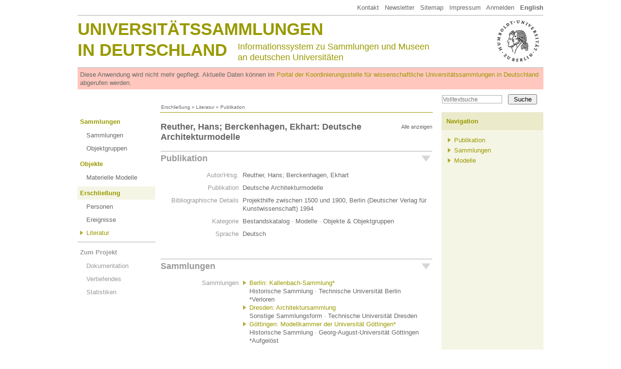

--- FILE ---
content_type: text/html
request_url: http://universitaetssammlungen.de/publikation/5250
body_size: 2300
content:
<!DOCTYPE html>
<html lang="de">
  <head>
    <meta http-equiv="Content-Type" content="text/html; charset=utf-8">
    <title>Deutsche Architekturmodelle &middot; Universitätssammlungen in Deutschland</title>
    <link rel="stylesheet" type="text/css" href="/css/usm3.css?2">
    <link rel="stylesheet" type="text/css" href="/css/print.css" media="print">
    <link rel="stylesheet" type="text/css" href="/lightbox/css/lightbox.css">
    <script type="text/javascript" src="/js/jquery/1.7.2/jquery.min.js"></script>
    <script type="text/javascript" src="/js/jquery/jquery.appear-1.1.1.min.js"></script>
    <!-- <script type="text/javascript" src="/js/jquery/waypoints.min.js"></script> -->
    <script type="text/javascript" src="/lightbox/lightbox.js"></script>
    <script type="text/javascript" src="/js/jquery/carousel.js"></script>
    <script type="text/javascript" src="/js/usm3.js"></script>  
  </head>
  <body>

<div id="pgCanvas">
    
  <!-- Menu Top -->
  <div id="menuTop"><a href="/dokumentation/impressum">Kontakt</a> &nbsp;
<a href="https://wissenschaftliche-sammlungen.de/de/nachrichten/newsletter-abonnieren" target="_blank">Newsletter</a> &nbsp;
<a href="/dokumentation/sitemap">Sitemap</a> &nbsp; 
<a href="/dokumentation/impressum">Impressum</a> &nbsp; 
<a href="/account">Anmelden</a> &nbsp; 
<a href="/publikation/5250?setLocale=en"><b>English</b></a>

</div>
  
  <!-- Header Area   -->
  <div id="header1">
        <div id="huLogo"><a href="http://www.hu-berlin.de/" target="_blank"><img src="/shared/hu.png"></a></div>
     <div id="headTitle1"><a href="/">Universitätssammlungen</a></div>
    <div id="headTitle2"><a href="/">in Deutschland</a></div>
    <div id="headSubTitle">Informationssystem zu Sammlungen und Museen<br>
    an deutschen Universitäten</div>  </div>
	
  <div id="obsolescenceWarning">
    Diese Anwendung wird nicht mehr gepflegt. Aktuelle Daten können im <a href="https://portal.wissenschaftliche-sammlungen.de" target="_blank">Portal der Koordinierungsstelle für wissenschaftliche Universitätssammlungen in Deutschland</a> abgerufen werden.
  </div>
  
  <!-- Search -->
  <div id="pgSearchBox"><form action="/search/volltext" method="get"><input type="text" name="fulltext" value="" placeholder="Volltextsuche"><input type="submit" value="Suche"></form></div>
  
  <!-- Breadcrumb -->
  <div id="breadcrumb"><a href="/personen">Erschließung</a> » <a href="/bibliographie">Literatur</a> » Publikation</div>
  
  <div style="overflow:hidden">
  <!-- Main Menu -->
  <div id="menuMain"><!-- Ebene 1 -->
<ul>
          <li class="standard">
      <span class=""><a href="/index/sammlungen">Sammlungen</a></span>
	<ul>
		<li class=""><a href="/index/sammlungen">Sammlungen</a>
</li>
		<li class=""><a href="/index/obg">Objektgruppen</a>
</li>
</ul>
    </li>
          <li class="standard">
      <span class=""><a href="/modelle">Objekte</a></span>
	<ul>
		<li class=""><a href="/modelle">Materielle Modelle</a>
</li>
</ul>
    </li>
          <li class="standard">
      <span class="active"><a href="/personen">Erschließung</a></span>
	<ul>
		<li class=""><a href="/personen">Personen</a>
</li>
		<li class=""><a href="/index/events">Ereignisse</a>
</li>
		<li class="active2"><a href="/bibliographie">Literatur</a>
</li>
</ul>
    </li>
          <li class="projekt">
      <span class=""><a href="/dokumentation">Zum Projekt</a></span>
	<ul>
		<li class=""><a href="/dokumentation">Dokumentation</a>
</li>
		<li class=""><a href="/dokumentation/vertiefendes">Vertiefendes</a>
</li>
		<li class=""><a href="/dokumentation/statistik">Statistiken</a>
</li>
</ul>
    </li>
  </ul></div>
  
    
      <!-- Main -->
      <div id="content"><div id="objectNav">

<div id="idxNavStandard" class="idxNavContainer">
<h2><div class="idxNavShowAll" onclick="jIdxNavAll();">Alle anzeigen</div>Reuther, Hans; Berckenhagen, Ekhart: Deutsche Architekturmodelle</h2>
<div class="idxNavSection"><div id="idxNavStandard1" class="idxNavSectionHead idxNavOpen" onclick="jIdxNavToggle('idxNavStandard1');">Publikation</div><div id="idxNavStandard1Content" class="idxNavContent idxNavOpen">
<table cellspacing="0" cellpadding="0" border="0" class="data">
<tr><td class="key">Autor/Hrsg.</td><td>Reuther, Hans; Berckenhagen, Ekhart&nbsp;</td></tr>
<tr><td class="key">Publikation</td><td>Deutsche Architekturmodelle&nbsp;</td></tr>
<tr><td class="key">Bibliographische Details</td><td>Projekthilfe zwischen 1500 und 1900, Berlin (Deutscher Verlag für Kunstwissenschaft) 1994</td></tr>
<tr><td class="key">Kategorie</td><td>Bestandskatalog &middot; Modelle &middot; Objekte & Objektgruppen</td></tr>
<tr><td class="key">Sprache</td><td>Deutsch</td></tr>
<tr><td>&nbsp;</td><td width="90%">&nbsp;</td></tr></table>
</div></div>
<div class="idxNavSection"><div id="idxNavStandard2" class="idxNavSectionHead idxNavOpen" onclick="jIdxNavToggle('idxNavStandard2');">Sammlungen</div><div id="idxNavStandard2Content" class="idxNavContent idxNavOpen">
<table cellspacing="0" cellpadding="0" border="0" class="data">
<tr><td class="key">Sammlungen</td><td>  <ul class="relation">
    <li><a href="/sammlung/994/pp">Berlin: Kallenbach-Sammlung*</a><br>
Historische Sammlung &middot; Technische Universität Berlin<br>
<span class="verloren">*Verloren</span>    </li>
  <li><a href="/sammlung/98/pp">Dresden: Architektursammlung</a><br>
Sonstige Sammlungsform &middot; Technische Universität Dresden    </li>
  <li><a href="/sammlung/1113/pp">Göttingen: Modellkammer der Universität Göttingen*</a><br>
Historische Sammlung &middot; Georg-August-Universität Göttingen<br>
<span class="verloren">*Aufgelöst</span>    </li>
  </ul>
</td></tr>
<tr><td>&nbsp;</td><td width="90%">&nbsp;</td></tr></table>
</div></div>
<div class="idxNavSection"><div id="idxNavStandard3" class="idxNavSectionHead idxNavOpen" onclick="jIdxNavToggle('idxNavStandard3');">Modelle</div><div id="idxNavStandard3Content" class="idxNavContent idxNavOpen">
<div class="mdxRelation">

<div class="searchResultMdx">
  
      <div class="mdxThumb mdxThumbPlaceholder">&nbsp;</div>
    
  <div class="text">
    <a href="/modell/971">Modell der Alten Münze Berlin</a><br>
        Modelle von Bauwerken und baulichen / technischen Anlagen  
  </div>

</div>

<div class="searchResultMdx">
  
      <div class="mdxThumb"><a href="/modell/679" class="img"><img src="/uimg/small/uimg4d491a87a8716.jpg" width="120" height="109" alt="Modell einer Bockwindmühle"></a></div>
    
  <div class="text">
    <a href="/modell/679">Modell einer Bockwindmühle</a><br>
        Modelle von Bauwerken und baulichen / technischen Anlagen  
  </div>

</div>

<div class="searchResultMdx">
  
      <div class="mdxThumb"><a href="/modell/682" class="img"><img src="/uimg/small/uimg4dcd3fc6b73ed.jpg" width="120" height="95" alt="Modell eines Walkenmühlwerks mit Dachstuhl"></a></div>
    
  <div class="text">
    <a href="/modell/682">Modell eines Walkenmühlwerks mit Dachstuhl</a><br>
        Modelle von Bauwerken und baulichen / technischen Anlagen  
  </div>

</div>
</div>
</div></div>
</div>
</div>

</div>
      <!-- Column Right -->
      <div id="pgRight"><!-- uiRnavObg1 -->
<h4>Navigation</h4>
<div>
      <ul>
          <li><a href="#header2" onclick="jIdxNavOnly(1); return false;">Publikation</a></li>
          <li><a href="#header2" onclick="jIdxNavOnly(2); return false;">Sammlungen</a></li>
          <li><a href="#header2" onclick="jIdxNavOnly(3); return false;">Modelle</a></li>
      
    </ul>
    
  </div></div>
  
    
  </div>
  
  <div id="footer">&copy; Hermann von Helmholtz-Zentrum für Kulturtechnik, Humboldt-Universität zu Berlin</div>

</div>
   </body>
</html>


